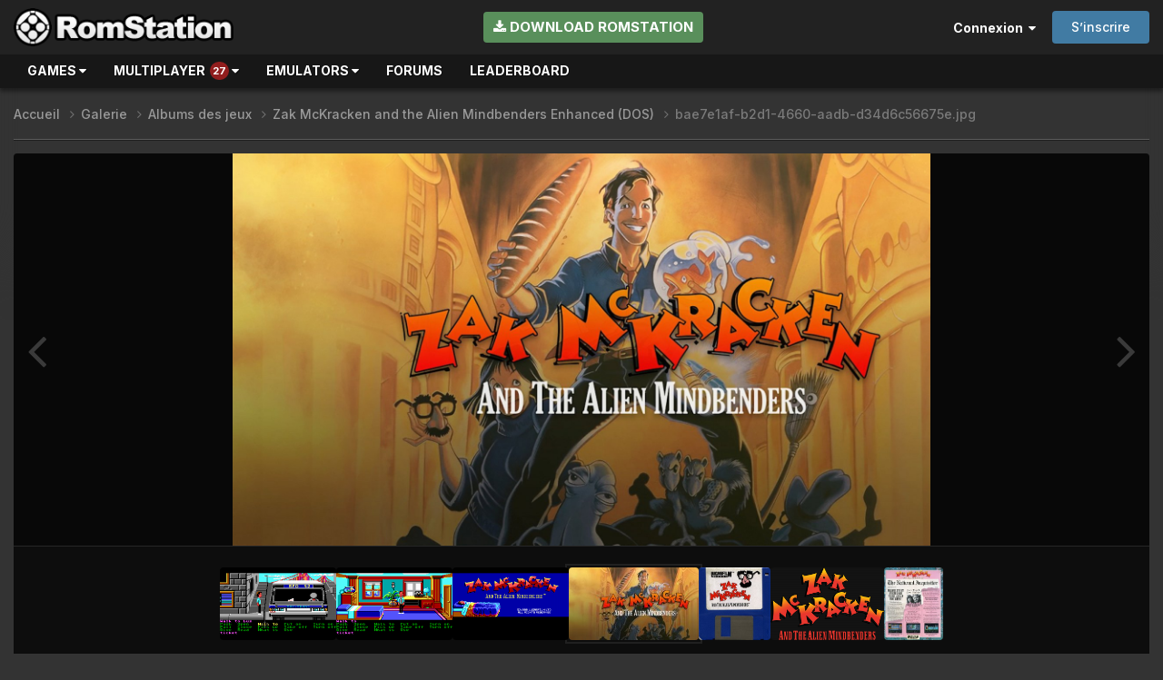

--- FILE ---
content_type: text/html;charset=UTF-8
request_url: https://www.romstation.fr/gallery/image/47477-bae7e1af-b2d1-4660-aadb-d34d6c56675ejpg/
body_size: 13423
content:
<!DOCTYPE html>
<html lang="fr-FR" dir="ltr">
	<head>
		<meta charset="utf-8">
        
		<title>bae7e1af-b2d1-4660-aadb-d34d6c56675e.jpg - Albums des jeux - RomStation</title>
		
		
			<script>
  var _paq = window._paq = window._paq || [];
  _paq.push(['trackPageView']);
  _paq.push(['enableLinkTracking']);
  (function() {
    var u="https://oracle.romstation.fr/";
    _paq.push(['setTrackerUrl', u+'matomo.php']);
    _paq.push(['setSiteId', '1']);
    var d=document, g=d.createElement('script'), s=d.getElementsByTagName('script')[0];
    g.async=true; g.src=u+'matomo.js'; s.parentNode.insertBefore(g,s);
  })();
</script>
<noscript><p><img src="https://oracle.romstation.fr/matomo.php?idsite=1&amp;rec=1" style="border:0;" alt="" /></p></noscript>
		
		
		

	<meta name="viewport" content="width=device-width, initial-scale=1">



	<meta name="twitter:card" content="summary_large_image" />



	
		
			
				<meta property="og:title" content="bae7e1af-b2d1-4660-aadb-d34d6c56675e.jpg">
			
		
	

	
		
			
				<meta property="og:type" content="website">
			
		
	

	
		
			
				<meta property="og:url" content="https://www.romstation.fr/gallery/image/47477-bae7e1af-b2d1-4660-aadb-d34d6c56675ejpg/">
			
		
	

	
		
			
				<meta name="description" content="Fanart - Background">
			
		
	

	
		
			
				<meta property="og:description" content="Fanart - Background">
			
		
	

	
		
			
				<meta property="og:updated_time" content="2020-01-03T18:29:16Z">
			
		
	

	
		
			
				<meta property="og:image" content="https://www.romstation.fr/uploads/monthly_2020_01/large.bae7e1af-b2d1-4660-aadb-d34d6c56675e.jpg.c973ba25b58d40975642ee5aa93ac8c1.jpg">
			
		
	

	
		
			
				<meta property="og:image:type" content="image/jpeg">
			
		
	

	
		
			
				<meta property="og:site_name" content="RomStation">
			
		
	

	
		
			
				<meta property="og:locale" content="fr_FR">
			
		
	


	
		<link rel="canonical" href="https://www.romstation.fr/gallery/image/47477-bae7e1af-b2d1-4660-aadb-d34d6c56675ejpg/" />
	

	
		<link rel="preload" href="https://www.romstation.fr/uploads/monthly_2020_01/large.bae7e1af-b2d1-4660-aadb-d34d6c56675e.jpg.c973ba25b58d40975642ee5aa93ac8c1.jpg" as="image" type="image/jpeg" />
	




<link rel="manifest" href="https://www.romstation.fr/manifest.webmanifest/">
<meta name="msapplication-config" content="https://www.romstation.fr/browserconfig.xml/">
<meta name="msapplication-starturl" content="/">
<meta name="application-name" content="RomStation">
<meta name="apple-mobile-web-app-title" content="RomStation">

	<meta name="theme-color" content="#222222">



	<link rel="mask-icon" href="https://www.romstation.fr/uploads/monthly_2023_03/icon3.svg" color="#ffffff">




	

	
		
			<link rel="icon" sizes="36x36" href="https://www.romstation.fr/uploads/monthly_2023_03/android-chrome-36x36.png">
		
	

	
		
			<link rel="icon" sizes="48x48" href="https://www.romstation.fr/uploads/monthly_2023_03/android-chrome-48x48.png">
		
	

	
		
			<link rel="icon" sizes="72x72" href="https://www.romstation.fr/uploads/monthly_2023_03/android-chrome-72x72.png">
		
	

	
		
			<link rel="icon" sizes="96x96" href="https://www.romstation.fr/uploads/monthly_2023_03/android-chrome-96x96.png">
		
	

	
		
			<link rel="icon" sizes="144x144" href="https://www.romstation.fr/uploads/monthly_2023_03/android-chrome-144x144.png">
		
	

	
		
			<link rel="icon" sizes="192x192" href="https://www.romstation.fr/uploads/monthly_2023_03/android-chrome-192x192.png">
		
	

	
		
			<link rel="icon" sizes="256x256" href="https://www.romstation.fr/uploads/monthly_2023_03/android-chrome-256x256.png">
		
	

	
		
			<link rel="icon" sizes="384x384" href="https://www.romstation.fr/uploads/monthly_2023_03/android-chrome-384x384.png">
		
	

	
		
			<link rel="icon" sizes="512x512" href="https://www.romstation.fr/uploads/monthly_2023_03/android-chrome-512x512.png">
		
	

	
		
			<meta name="msapplication-square70x70logo" content="https://www.romstation.fr/uploads/monthly_2023_03/msapplication-square70x70logo.png"/>
		
	

	
		
			<meta name="msapplication-TileImage" content="https://www.romstation.fr/uploads/monthly_2023_03/msapplication-TileImage.png"/>
		
	

	
		
			<meta name="msapplication-square150x150logo" content="https://www.romstation.fr/uploads/monthly_2023_03/msapplication-square150x150logo.png"/>
		
	

	
		
			<meta name="msapplication-wide310x150logo" content="https://www.romstation.fr/uploads/monthly_2023_03/msapplication-wide310x150logo.png"/>
		
	

	
		
			<meta name="msapplication-square310x310logo" content="https://www.romstation.fr/uploads/monthly_2023_03/msapplication-square310x310logo.png"/>
		
	

	
		
			
				<link rel="apple-touch-icon" href="https://www.romstation.fr/uploads/monthly_2023_03/apple-touch-icon-57x57.png">
			
		
	

	
		
			
				<link rel="apple-touch-icon" sizes="60x60" href="https://www.romstation.fr/uploads/monthly_2023_03/apple-touch-icon-60x60.png">
			
		
	

	
		
			
				<link rel="apple-touch-icon" sizes="72x72" href="https://www.romstation.fr/uploads/monthly_2023_03/apple-touch-icon-72x72.png">
			
		
	

	
		
			
				<link rel="apple-touch-icon" sizes="76x76" href="https://www.romstation.fr/uploads/monthly_2023_03/apple-touch-icon-76x76.png">
			
		
	

	
		
			
				<link rel="apple-touch-icon" sizes="114x114" href="https://www.romstation.fr/uploads/monthly_2023_03/apple-touch-icon-114x114.png">
			
		
	

	
		
			
				<link rel="apple-touch-icon" sizes="120x120" href="https://www.romstation.fr/uploads/monthly_2023_03/apple-touch-icon-120x120.png">
			
		
	

	
		
			
				<link rel="apple-touch-icon" sizes="144x144" href="https://www.romstation.fr/uploads/monthly_2023_03/apple-touch-icon-144x144.png">
			
		
	

	
		
			
				<link rel="apple-touch-icon" sizes="152x152" href="https://www.romstation.fr/uploads/monthly_2023_03/apple-touch-icon-152x152.png">
			
		
	

	
		
			
				<link rel="apple-touch-icon" sizes="180x180" href="https://www.romstation.fr/uploads/monthly_2023_03/apple-touch-icon-180x180.png">
			
		
	




	<meta name="mobile-web-app-capable" content="yes">
	<meta name="apple-touch-fullscreen" content="yes">
	<meta name="apple-mobile-web-app-capable" content="yes">

	
		
	
		
			<link rel="apple-touch-startup-image" media="screen and (device-width: 568px) and (device-height: 320px) and (-webkit-device-pixel-ratio: 2) and (orientation: landscape)" href="https://www.romstation.fr/uploads/monthly_2023_03/apple-startup-1136x640.png">
		
	
		
			<link rel="apple-touch-startup-image" media="screen and (device-width: 812px) and (device-height: 375px) and (-webkit-device-pixel-ratio: 3) and (orientation: landscape)" href="https://www.romstation.fr/uploads/monthly_2023_03/apple-startup-2436x1125.png">
		
	
		
			<link rel="apple-touch-startup-image" media="screen and (device-width: 896px) and (device-height: 414px) and (-webkit-device-pixel-ratio: 2) and (orientation: landscape)" href="https://www.romstation.fr/uploads/monthly_2023_03/apple-startup-1792x828.png">
		
	
		
			<link rel="apple-touch-startup-image" media="screen and (device-width: 414px) and (device-height: 896px) and (-webkit-device-pixel-ratio: 2) and (orientation: portrait)" href="https://www.romstation.fr/uploads/monthly_2023_03/apple-startup-828x1792.png">
		
	
		
			<link rel="apple-touch-startup-image" media="screen and (device-width: 667px) and (device-height: 375px) and (-webkit-device-pixel-ratio: 2) and (orientation: landscape)" href="https://www.romstation.fr/uploads/monthly_2023_03/apple-startup-1334x750.png">
		
	
		
			<link rel="apple-touch-startup-image" media="screen and (device-width: 414px) and (device-height: 896px) and (-webkit-device-pixel-ratio: 3) and (orientation: portrait)" href="https://www.romstation.fr/uploads/monthly_2023_03/apple-startup-1242x2688.png">
		
	
		
			<link rel="apple-touch-startup-image" media="screen and (device-width: 736px) and (device-height: 414px) and (-webkit-device-pixel-ratio: 3) and (orientation: landscape)" href="https://www.romstation.fr/uploads/monthly_2023_03/apple-startup-2208x1242.png">
		
	
		
			<link rel="apple-touch-startup-image" media="screen and (device-width: 375px) and (device-height: 812px) and (-webkit-device-pixel-ratio: 3) and (orientation: portrait)" href="https://www.romstation.fr/uploads/monthly_2023_03/apple-startup-1125x2436.png">
		
	
		
			<link rel="apple-touch-startup-image" media="screen and (device-width: 414px) and (device-height: 736px) and (-webkit-device-pixel-ratio: 3) and (orientation: portrait)" href="https://www.romstation.fr/uploads/monthly_2023_03/apple-startup-1242x2208.png">
		
	
		
			<link rel="apple-touch-startup-image" media="screen and (device-width: 1366px) and (device-height: 1024px) and (-webkit-device-pixel-ratio: 2) and (orientation: landscape)" href="https://www.romstation.fr/uploads/monthly_2023_03/apple-startup-2732x2048.png">
		
	
		
			<link rel="apple-touch-startup-image" media="screen and (device-width: 896px) and (device-height: 414px) and (-webkit-device-pixel-ratio: 3) and (orientation: landscape)" href="https://www.romstation.fr/uploads/monthly_2023_03/apple-startup-2688x1242.png">
		
	
		
			<link rel="apple-touch-startup-image" media="screen and (device-width: 1112px) and (device-height: 834px) and (-webkit-device-pixel-ratio: 2) and (orientation: landscape)" href="https://www.romstation.fr/uploads/monthly_2023_03/apple-startup-2224x1668.png">
		
	
		
			<link rel="apple-touch-startup-image" media="screen and (device-width: 375px) and (device-height: 667px) and (-webkit-device-pixel-ratio: 2) and (orientation: portrait)" href="https://www.romstation.fr/uploads/monthly_2023_03/apple-startup-750x1334.png">
		
	
		
			<link rel="apple-touch-startup-image" media="screen and (device-width: 1024px) and (device-height: 1366px) and (-webkit-device-pixel-ratio: 2) and (orientation: portrait)" href="https://www.romstation.fr/uploads/monthly_2023_03/apple-startup-2048x2732.png">
		
	
		
			<link rel="apple-touch-startup-image" media="screen and (device-width: 1194px) and (device-height: 834px) and (-webkit-device-pixel-ratio: 2) and (orientation: landscape)" href="https://www.romstation.fr/uploads/monthly_2023_03/apple-startup-2388x1668.png">
		
	
		
			<link rel="apple-touch-startup-image" media="screen and (device-width: 834px) and (device-height: 1112px) and (-webkit-device-pixel-ratio: 2) and (orientation: portrait)" href="https://www.romstation.fr/uploads/monthly_2023_03/apple-startup-1668x2224.png">
		
	
		
			<link rel="apple-touch-startup-image" media="screen and (device-width: 320px) and (device-height: 568px) and (-webkit-device-pixel-ratio: 2) and (orientation: portrait)" href="https://www.romstation.fr/uploads/monthly_2023_03/apple-startup-640x1136.png">
		
	
		
			<link rel="apple-touch-startup-image" media="screen and (device-width: 834px) and (device-height: 1194px) and (-webkit-device-pixel-ratio: 2) and (orientation: portrait)" href="https://www.romstation.fr/uploads/monthly_2023_03/apple-startup-1668x2388.png">
		
	
		
			<link rel="apple-touch-startup-image" media="screen and (device-width: 1024px) and (device-height: 768px) and (-webkit-device-pixel-ratio: 2) and (orientation: landscape)" href="https://www.romstation.fr/uploads/monthly_2023_03/apple-startup-2048x1536.png">
		
	
		
			<link rel="apple-touch-startup-image" media="screen and (device-width: 768px) and (device-height: 1024px) and (-webkit-device-pixel-ratio: 2) and (orientation: portrait)" href="https://www.romstation.fr/uploads/monthly_2023_03/apple-startup-1536x2048.png">
		
	
		
			<link rel="apple-touch-startup-image" media="screen and (device-width: 820px) and (device-height: 1180px) and (-webkit-device-pixel-ratio: 2) and (orientation: landscape)" href="https://www.romstation.fr/uploads/monthly_2023_03/apple-startup-2360x1640.png">
		
	
		
			<link rel="apple-touch-startup-image" media="screen and (device-width: 1180px) and (device-height: 820px) and (-webkit-device-pixel-ratio: 2) and (orientation: portrait)" href="https://www.romstation.fr/uploads/monthly_2023_03/apple-startup-1640x2360.png">
		
	
		
			<link rel="apple-touch-startup-image" media="screen and (device-width: 810px) and (device-height: 1080px) and (-webkit-device-pixel-ratio: 2) and (orientation: landscape)" href="https://www.romstation.fr/uploads/monthly_2023_03/apple-startup-2160x1620.png">
		
	
		
			<link rel="apple-touch-startup-image" media="screen and (device-width: 1080px) and (device-height: 810px) and (-webkit-device-pixel-ratio: 2) and (orientation: portrait)" href="https://www.romstation.fr/uploads/monthly_2023_03/apple-startup-1620x2160.png">
		
	
		
			<link rel="apple-touch-startup-image" media="screen and (device-width: 926px) and (device-height: 428px) and (-webkit-device-pixel-ratio: 3) and (orientation: landscape)" href="https://www.romstation.fr/uploads/monthly_2023_03/apple-startup-2778x1284.png">
		
	
		
			<link rel="apple-touch-startup-image" media="screen and (device-width: 428px) and (device-height: 926px) and (-webkit-device-pixel-ratio: 3) and (orientation: portrait)" href="https://www.romstation.fr/uploads/monthly_2023_03/apple-startup-1284x2778.png">
		
	
		
			<link rel="apple-touch-startup-image" media="screen and (device-width: 844px) and (device-height: 390px) and (-webkit-device-pixel-ratio: 3) and (orientation: landscape)" href="https://www.romstation.fr/uploads/monthly_2023_03/apple-startup-2532x1170.png">
		
	
		
			<link rel="apple-touch-startup-image" media="screen and (device-width: 390px) and (device-height: 844px) and (-webkit-device-pixel-ratio: 3) and (orientation: portrait)" href="https://www.romstation.fr/uploads/monthly_2023_03/apple-startup-1170x2532.png">
		
	
		
			<link rel="apple-touch-startup-image" media="screen and (device-width: 780px) and (device-height: 360px) and (-webkit-device-pixel-ratio: 3) and (orientation: landscape)" href="https://www.romstation.fr/uploads/monthly_2023_03/apple-startup-2340x1080.png">
		
	


<link rel="preload" href="//www.romstation.fr/applications/core/interface/font/fontawesome-webfont.woff2?v=4.7.0" as="font" crossorigin="anonymous">
		


	<link rel="preconnect" href="https://fonts.googleapis.com">
	<link rel="preconnect" href="https://fonts.gstatic.com" crossorigin>
	
		<link href="https://fonts.googleapis.com/css2?family=Inter:wght@300;400;500;600;700&display=swap" rel="stylesheet">
	



	<link rel='stylesheet' href='https://www.romstation.fr/uploads/css_built_7/341e4a57816af3ba440d891ca87450ff_framework.css?v=7e9594d9461747262911' media='all'>

	<link rel='stylesheet' href='https://www.romstation.fr/uploads/css_built_7/05e81b71abe4f22d6eb8d1a929494829_responsive.css?v=7e9594d9461747262911' media='all'>

	<link rel='stylesheet' href='https://www.romstation.fr/uploads/css_built_7/20446cf2d164adcc029377cb04d43d17_flags.css?v=7e9594d9461747262911' media='all'>

	<link rel='stylesheet' href='https://www.romstation.fr/uploads/css_built_7/90eb5adf50a8c640f633d47fd7eb1778_core.css?v=7e9594d9461747262911' media='all'>

	<link rel='stylesheet' href='https://www.romstation.fr/uploads/css_built_7/5a0da001ccc2200dc5625c3f3934497d_core_responsive.css?v=7e9594d9461747262911' media='all'>

	<link rel='stylesheet' href='https://www.romstation.fr/uploads/css_built_7/37c6452ea623de41c991284837957128_gallery.css?v=7e9594d9461747262911' media='all'>

	<link rel='stylesheet' href='https://www.romstation.fr/uploads/css_built_7/22e9af7d7c6ac7ddc7db0f1b0d471efc_gallery_responsive.css?v=7e9594d9461747262911' media='all'>

	<link rel='stylesheet' href='https://www.romstation.fr/uploads/css_built_7/8a32dcbf06236254181d222455063219_global.css?v=7e9594d9461747262911' media='all'>





<link rel='stylesheet' href='https://www.romstation.fr/uploads/css_built_7/258adbb6e4f3e83cd3b355f84e3fa002_custom.css?v=7e9594d9461747262911' media='all'>




		

	
	<script type='text/javascript'>
		var ipsDebug = false;		
	
		var CKEDITOR_BASEPATH = '//www.romstation.fr/applications/core/interface/ckeditor/ckeditor/';
	
		var ipsSettings = {
			
			
			cookie_domain: ".romstation.fr",
			
			cookie_path: "/",
			
			cookie_prefix: "ips41_",
			
			
			cookie_ssl: true,
			
			upload_imgURL: "",
			message_imgURL: "",
			notification_imgURL: "",
			baseURL: "//www.romstation.fr/",
			jsURL: "//www.romstation.fr/applications/core/interface/js/js.php",
			csrfKey: "8cc5d70f649d83d9863128eb15a72ac4",
			antiCache: "7e9594d9461747262911",
			jsAntiCache: "7e9594d9461768493767",
			disableNotificationSounds: true,
			useCompiledFiles: true,
			links_external: true,
			memberID: 0,
			lazyLoadEnabled: true,
			blankImg: "//www.romstation.fr/applications/core/interface/js/spacer.png",
			googleAnalyticsEnabled: false,
			matomoEnabled: true,
			viewProfiles: true,
			mapProvider: 'none',
			mapApiKey: '',
			pushPublicKey: "BMnXhv6MRErqyjUXpL_rpGMIOKxFLZlZcdmgZa7oV4f5agSrP0d5bE7QQJ2vUZTDnr4-Ceysr27GKaq0HWtkZ0s",
			relativeDates: true
		};
		
		
		
		
			ipsSettings['maxImageDimensions'] = {
				width: 1000,
				height: 750
			};
		
		
	</script>





<script type='text/javascript' src='https://www.romstation.fr/uploads/javascript_global/root_library.js?v=7e9594d9461768493767' data-ips></script>


<script type='text/javascript' src='https://www.romstation.fr/uploads/javascript_global/root_js_lang_2.js?v=7e9594d9461768493767' data-ips></script>


<script type='text/javascript' src='https://www.romstation.fr/uploads/javascript_global/root_framework.js?v=7e9594d9461768493767' data-ips></script>


<script type='text/javascript' src='https://www.romstation.fr/uploads/javascript_core/global_global_core.js?v=7e9594d9461768493767' data-ips></script>


<script type='text/javascript' src='https://www.romstation.fr/uploads/javascript_global/root_front.js?v=7e9594d9461768493767' data-ips></script>


<script type='text/javascript' src='https://www.romstation.fr/uploads/javascript_core/front_front_core.js?v=7e9594d9461768493767' data-ips></script>


<script type='text/javascript' src='https://www.romstation.fr/uploads/javascript_gallery/front_front_view.js?v=7e9594d9461768493767' data-ips></script>


<script type='text/javascript' src='https://www.romstation.fr/uploads/javascript_gallery/front_front_browse.js?v=7e9594d9461768493767' data-ips></script>


<script type='text/javascript' src='https://www.romstation.fr/uploads/javascript_gallery/front_front_global.js?v=7e9594d9461768493767' data-ips></script>


<script type='text/javascript' src='https://www.romstation.fr/uploads/javascript_global/root_map.js?v=7e9594d9461768493767' data-ips></script>



	<script type='text/javascript'>
		
			ips.setSetting( 'date_format', jQuery.parseJSON('"dd\/mm\/yy"') );
		
			ips.setSetting( 'date_first_day', jQuery.parseJSON('0') );
		
			ips.setSetting( 'ipb_url_filter_option', jQuery.parseJSON('"none"') );
		
			ips.setSetting( 'url_filter_any_action', jQuery.parseJSON('"allow"') );
		
			ips.setSetting( 'bypass_profanity', jQuery.parseJSON('0') );
		
			ips.setSetting( 'emoji_style', jQuery.parseJSON('"native"') );
		
			ips.setSetting( 'emoji_shortcodes', jQuery.parseJSON('true') );
		
			ips.setSetting( 'emoji_ascii', jQuery.parseJSON('true') );
		
			ips.setSetting( 'emoji_cache', jQuery.parseJSON('1678434574') );
		
			ips.setSetting( 'image_jpg_quality', jQuery.parseJSON('85') );
		
			ips.setSetting( 'cloud2', jQuery.parseJSON('false') );
		
			ips.setSetting( 'isAnonymous', jQuery.parseJSON('false') );
		
		
	</script>



<script type='application/ld+json'>
{
    "@context": "http://schema.org",
    "@type": "MediaObject",
    "@id": "https://www.romstation.fr/gallery/image/47477-bae7e1af-b2d1-4660-aadb-d34d6c56675ejpg/",
    "url": "https://www.romstation.fr/gallery/image/47477-bae7e1af-b2d1-4660-aadb-d34d6c56675ejpg/",
    "name": "bae7e1af-b2d1-4660-aadb-d34d6c56675e.jpg",
    "description": "Fanart - Background",
    "dateCreated": "2020-01-03T18:29:16+0000",
    "fileFormat": "image/jpeg",
    "keywords": [],
    "author": {
        "@type": "Person",
        "name": "RomStation",
        "image": "https://www.romstation.fr/uploads/monthly_2017_01/logo_rs.thumb.png.4602c373ef70745a7863aacc5024de87.png",
        "url": "https://www.romstation.fr/profile/1289927-romstation/"
    },
    "interactionStatistic": [
        {
            "@type": "InteractionCounter",
            "interactionType": "http://schema.org/ViewAction",
            "userInteractionCount": 522
        },
        {
            "@type": "InteractionCounter",
            "interactionType": "http://schema.org/CommentAction",
            "userInteractionCount": 0
        }
    ],
    "commentCount": 0,
    "artMedium": "Digital",
    "width": 1600,
    "height": 900,
    "image": {
        "@type": "ImageObject",
        "url": "https://www.romstation.fr/uploads/monthly_2020_01/large.bae7e1af-b2d1-4660-aadb-d34d6c56675e.jpg.c973ba25b58d40975642ee5aa93ac8c1.jpg",
        "caption": "bae7e1af-b2d1-4660-aadb-d34d6c56675e.jpg",
        "thumbnail": "https://www.romstation.fr/uploads/monthly_2020_01/small.bae7e1af-b2d1-4660-aadb-d34d6c56675e.jpg.7c9a76af988def5a19d994b8dba3579c.jpg",
        "width": 1600,
        "height": 900,
        "exifData": [
            {
                "@type": "PropertyValue",
                "name": "FILE.FileName",
                "value": "exifMrsPbM"
            },
            {
                "@type": "PropertyValue",
                "name": "FILE.FileDateTime",
                "value": "1578076156"
            },
            {
                "@type": "PropertyValue",
                "name": "FILE.FileSize",
                "value": "1460739"
            },
            {
                "@type": "PropertyValue",
                "name": "FILE.FileType",
                "value": "2"
            },
            {
                "@type": "PropertyValue",
                "name": "FILE.MimeType",
                "value": "image/jpeg"
            },
            {
                "@type": "PropertyValue",
                "name": "FILE.SectionsFound",
                "value": ""
            },
            {
                "@type": "PropertyValue",
                "name": "COMPUTED.html",
                "value": "width=\"1920\" height=\"1080\""
            },
            {
                "@type": "PropertyValue",
                "name": "COMPUTED.Height",
                "value": "1080"
            },
            {
                "@type": "PropertyValue",
                "name": "COMPUTED.Width",
                "value": "1920"
            },
            {
                "@type": "PropertyValue",
                "name": "COMPUTED.IsColor",
                "value": "1"
            }
        ]
    },
    "thumbnailUrl": "https://www.romstation.fr/uploads/monthly_2020_01/small.bae7e1af-b2d1-4660-aadb-d34d6c56675e.jpg.7c9a76af988def5a19d994b8dba3579c.jpg"
}	
</script>

<script type='application/ld+json'>
{
    "@context": "http://www.schema.org",
    "publisher": "https://www.romstation.fr/#organization",
    "@type": "WebSite",
    "@id": "https://www.romstation.fr/#website",
    "mainEntityOfPage": "https://www.romstation.fr/",
    "name": "RomStation",
    "url": "https://www.romstation.fr/",
    "potentialAction": {
        "type": "SearchAction",
        "query-input": "required name=query",
        "target": "https://www.romstation.fr/search/?q={query}"
    },
    "inLanguage": [
        {
            "@type": "Language",
            "name": "English",
            "alternateName": "en-US"
        },
        {
            "@type": "Language",
            "name": "Fran\u00e7ais",
            "alternateName": "fr-FR"
        }
    ]
}	
</script>

<script type='application/ld+json'>
{
    "@context": "http://www.schema.org",
    "@type": "Organization",
    "@id": "https://www.romstation.fr/#organization",
    "mainEntityOfPage": "https://www.romstation.fr/",
    "name": "RomStation",
    "url": "https://www.romstation.fr/",
    "logo": {
        "@type": "ImageObject",
        "@id": "https://www.romstation.fr/#logo",
        "url": "https://www.romstation.fr/uploads/monthly_2023_03/logo_long.png.39e5c459ea0999296adc3db83fd6595e.png"
    }
}	
</script>

<script type='application/ld+json'>
{
    "@context": "http://schema.org",
    "@type": "BreadcrumbList",
    "itemListElement": [
        {
            "@type": "ListItem",
            "position": 1,
            "item": {
                "@id": "https://www.romstation.fr/gallery/",
                "name": "Galerie"
            }
        },
        {
            "@type": "ListItem",
            "position": 2,
            "item": {
                "@id": "https://www.romstation.fr/gallery/category/1-albums-des-jeux/",
                "name": "Albums des jeux"
            }
        },
        {
            "@type": "ListItem",
            "position": 3,
            "item": {
                "@id": "https://www.romstation.fr/gallery/album/42093-zak-mckracken-and-the-alien-mindbenders-enhanced-dos/",
                "name": "Zak McKracken and the Alien Mindbenders Enhanced (DOS)"
            }
        }
    ]
}	
</script>



<script type='text/javascript'>
    (() => {
        let gqlKeys = [];
        for (let [k, v] of Object.entries(gqlKeys)) {
            ips.setGraphQlData(k, v);
        }
    })();
</script>

		

	
	<link rel='shortcut icon' href='https://www.romstation.fr/uploads/monthly_2020_01/favicon.ico.6145318ecfd81f8ac079a6042a29e750.ico' type="image/x-icon">

      	<script src="/romstation/resources/js/back-to-top.js"></script>
      	<script src="/romstation/resources/js/lazysizes.min.js" async=""></script>
      	<script src="/romstation/resources/js/ls.unveilhooks.min.js"></script>
	</head>
	<body class='ipsApp ipsApp_front ipsJS_none ipsClearfix' data-controller='core.front.core.app' data-message="" data-pageApp='gallery' data-pageLocation='front' data-pageModule='gallery' data-pageController='view' data-pageID='47477'  >
		
        

        

		  <a href='#ipsLayout_mainArea' class='ipsHide' title='Aller au contenu principal de cette page' accesskey='m'>Aller au contenu</a>
		<div id='ipsLayout_header' class='ipsClearfix'>
			




			<header>
				<div class='ipsLayout_container'>
					


<a href='https://www.romstation.fr/' id='elLogo' accesskey='1'><img src="https://www.romstation.fr/uploads/monthly_2023_03/logo_long.png.39e5c459ea0999296adc3db83fd6595e.png" alt='RomStation'></a>
<a href='https://www.romstation.fr/' id='mobile-logo' accesskey='1'><img src="/romstation/resources/images/mobile-logo.png" alt='RomStation'></a>

                  	
					    <span id="install_rs"><a href="/installation" class="ipsButton ipsButton_light"><i class="fa fa-download"></i> Download RomStation</a></span>
    <script type="text/javascript">
        disableDownloadLink();

        function disableDownloadLink(){
            var soft = getRsCookie('rs_type6');
            if (soft == 1) {
                document.getElementById("install_rs").innerHTML = '<style type="text/css">#install_rs2{display:none;}</style>';
            }
        }

        function getRsCookie(cname) {
            var name = cname + "=";
            var decodedCookie = decodeURIComponent(document.cookie);
            var ca = decodedCookie.split(';');
            for(var i = 0; i <ca.length; i++) {
                var c = ca[i];
                while (c.charAt(0) == ' ') {
                    c = c.substring(1);
                }
                if (c.indexOf(name) == 0) {
                    return c.substring(name.length, c.length);
                }
            }
            return "";
        }
    </script>
					
						

	<ul id="elUserNav" class="ipsList_inline cSignedOut ipsResponsive_showDesktop">
		
        
		
        
        
            
            
	


	<li class='cUserNav_icon ipsHide' id='elCart_container'></li>
	<li class='elUserNav_sep ipsHide' id='elCart_sep'></li>

<li id="elSignInLink">
                <a href="https://www.romstation.fr/login/" data-ipsmenu-closeonclick="false" data-ipsmenu id="elUserSignIn">
                    Connexion  <i class="fa fa-caret-down"></i>
                </a>
                
<div id='elUserSignIn_menu' class='ipsMenu ipsMenu_auto ipsHide'>
	<form accept-charset='utf-8' method='post' action='https://www.romstation.fr/login/'>
		<input type="hidden" name="csrfKey" value="8cc5d70f649d83d9863128eb15a72ac4">
		<input type="hidden" name="ref" value="aHR0cHM6Ly93d3cucm9tc3RhdGlvbi5mci9nYWxsZXJ5L2ltYWdlLzQ3NDc3LWJhZTdlMWFmLWIyZDEtNDY2MC1hYWRiLWQzNGQ2YzU2Njc1ZWpwZy8=">
		<div data-role="loginForm">
			
			
			
				
<div class="ipsPad ipsForm ipsForm_vertical">
	<h4 class="ipsType_sectionHead">Connexion</h4>
	<br><br>
	<ul class='ipsList_reset'>
		<li class="ipsFieldRow ipsFieldRow_noLabel ipsFieldRow_fullWidth">
			
			
				<input type="text" placeholder="Pseudo ou adresse de courriel" name="auth" autocomplete="email">
			
		</li>
		<li class="ipsFieldRow ipsFieldRow_noLabel ipsFieldRow_fullWidth">
			<input type="password" placeholder="Mot de passe" name="password" autocomplete="current-password">
		</li>
		<li class="ipsFieldRow ipsFieldRow_checkbox ipsClearfix">
			<span class="ipsCustomInput">
				<input type="checkbox" name="remember_me" id="remember_me_checkbox" value="1" checked aria-checked="true">
				<span></span>
			</span>
			<div class="ipsFieldRow_content">
				<label class="ipsFieldRow_label" for="remember_me_checkbox">Se souvenir de moi</label>
				<span class="ipsFieldRow_desc">Non recommandé sur les ordinateurs partagés</span>
			</div>
		</li>
		<li class="ipsFieldRow ipsFieldRow_fullWidth">
			<button type="submit" name="_processLogin" value="usernamepassword" class="ipsButton ipsButton_primary ipsButton_small" id="elSignIn_submit">Connexion</button>
			
				<p class="ipsType_right ipsType_small">
					
						<a href='https://www.romstation.fr/lostpassword/' data-ipsDialog data-ipsDialog-title='Mot de passe oublié ?'>
					
					Mot de passe oublié ?</a>
				</p>
			
		</li>
	</ul>
</div>
			
		</div>
	</form>
</div>
            </li>
            
        
		
			<li>
				
					<a href="https://www.romstation.fr/register/" data-ipsdialog data-ipsdialog-size="narrow" data-ipsdialog-title="S’inscrire"  id="elRegisterButton" class="ipsButton ipsButton_normal ipsButton_primary">S’inscrire</a>
				
			</li>
		
	</ul>

						
<ul class='ipsMobileHamburger ipsList_reset ipsResponsive_hideDesktop'>
	<li data-ipsDrawer data-ipsDrawer-drawerElem='#elMobileDrawer'>
		<a href='#'>
			
			
				
			
			
			
			<i class='fa fa-navicon'></i>
		</a>
	</li>
</ul>
					
				</div>
			</header>
		</div>
      	

	<nav id="menu" data-controller='core.front.core.navBar' class='ipsNavBar_noSubBars ipsResponsive_showDesktop'>
		<div class='ipsNavBar_primary ipsLayout_container ipsNavBar_noSubBars'>
			
          	<ul data-role="primaryNavBar" class='ipsClearfix'>
              	<li class="nav-item">
                    <a class="nav-item-head" href="/games/?nav=cloud">Games <i class="fa fa-caret-down"></i></a>
                    <div class="sub-nav" style="width: 350px;">
                      <div class="nav-item">
                        <a href="/games/?nav=cloud"><i class="fa fa-cloud" aria-hidden="true"></i> CloudPlay</a>
                        <a href="/games/?nav=explore"><i class="fa fa-compass" aria-hidden="true"></i> Explore</a>
                        <a href="/games?order_disp=pop"><i class="fa fa-search" aria-hidden="true"></i> Advanced search</a>
                        <hr>
                        <a href="/games/psx"><div><img src="/romstation/resources/images/games/consoles/psx.png" /></div>Playstation</a>
                        <a href="/games/ps2"><div><img src="/romstation/resources/images/games/consoles/ps2.png" /></div>Playstation 2</a>
                        <a href="/games/psp"><div><img src="/romstation/resources/images/games/consoles/psp.png" /></div>PSP</a>
                        <a href="/games/ps3"><div><img src="/romstation/resources/images/games/consoles/ps3.png" /></div>Playstation 3</a>
                        <hr>
                        <a href="/games/nes"><div><img src="/romstation/resources/images/games/consoles/nes.png" /></div>NES</a>
                        <a href="/games/gb"><div><img src="/romstation/resources/images/games/consoles/gb.png" /></div>Game Boy</a>
                        <a href="/games/snes"><div><img src="/romstation/resources/images/games/consoles/snes.png" /></div>Super Nintendo</a>
                        <a href="/games/n64"><div><img src="/romstation/resources/images/games/consoles/n64.png" /></div>Nintendo 64</a>
                        <a href="/games/gbc"><div><img src="/romstation/resources/images/games/consoles/gbc.png" /></div>Game Boy Color</a>
                        <a href="/games/gba"><div><img src="/romstation/resources/images/games/consoles/gba.png" /></div>Game Boy Advance</a>
                        <a href="/games/ngc"><div><img src="/romstation/resources/images/games/consoles/ngc.png" /></div>GameCube</a>
                        <a href="/games/nds"><div><img src="/romstation/resources/images/games/consoles/nds.png" /></div>Nintendo DS</a>
                        <a href="/games/wii"><div><img src="/romstation/resources/images/games/consoles/wii.png" /></div>Wii</a>
                        <hr>
                        <a href="/games/xbox"><div><img src="/romstation/resources/images/games/consoles/xbox.png" /></div>Xbox</a>
                      </div>
                      <div class="nav-item">
                        <a href="/games/master-system"><div><img src="/romstation/resources/images/games/consoles/master-system.png" /></div>Master System</a>
                        <a href="/games/megadrive"><div><img src="/romstation/resources/images/games/consoles/megadrive.png" /></div>Megadrive</a>
                        <a href="/games/game-gear"><div><img src="/romstation/resources/images/games/consoles/game-gear.png" /></div>Game Gear</a>
                        <a href="/games/mega-cd"><div><img src="/romstation/resources/images/games/consoles/mega-cd.png" /></div>Mega-CD</a>
                        <a href="/games/model2"><div><img src="/romstation/resources/images/games/consoles/model2.png" /></div>Model 2</a>
                        <a href="/games/32x"><div><img src="/romstation/resources/images/games/consoles/32x.png" /></div>32X</a>
                        <a href="/games/saturn"><div><img src="/romstation/resources/images/games/consoles/saturn.png" /></div>Saturn</a>
                        <a href="/games/model3"><div><img src="/romstation/resources/images/games/consoles/model3.png" /></div>Model 3</a>
                        <a href="/games/naomi"><div><img src="/romstation/resources/images/games/consoles/naomi.png" /></div>Naomi</a>
                        <a href="/games/dreamcast"><div><img src="/romstation/resources/images/games/consoles/dreamcast.png" /></div>Dreamcast</a>
                        <hr>
                        <a href="/games/arcade"><div><img src="/romstation/resources/images/games/consoles/arcade.png" /></div>Arcade</a>
                        <a href="/games/pce"><div><img src="/romstation/resources/images/games/consoles/pce.png" /></div>PC Engine</a>
                        <a href="/games/pce-cd"><div><img src="/romstation/resources/images/games/consoles/pce-cd.png" /></div>PC Engine CD</a>
                        <a href="/games/neo-geo"><div><img src="/romstation/resources/images/games/consoles/neo-geo.png" /></div>Neo-Geo</a>
                        <a href="/games/3do"><div><img src="/romstation/resources/images/games/consoles/3do.png" /></div>3DO</a>
                        <a href="/games/atomiswave"><div><img src="/romstation/resources/images/games/consoles/atomiswave.png" /></div>Atomiswave</a>
                        <hr>
                        <a href="/games/dos"><div><img src="/romstation/resources/images/games/consoles/dos.png" /></div>DOS</a>
                        <a href="/games/win3x"><div><img src="/romstation/resources/images/games/consoles/win3x.png" /></div>Windows 3.x</a>
                        <a href="/games/pc"><div><img src="/romstation/resources/images/games/consoles/pc.png" /></div>PC</a>
                      </div>
                    </div>
                </li>
              	    <li class="nav-item">
	<a class="nav-item-head" href="/multiplayer"><span>Multiplayer</span><span id="multiplayer_counter"><span class="multi_counter" title="27 active players on 25 servers" data-ipstooltip>27</span></span> <i class="fa fa-caret-down"></i></a>
	<div class="sub-nav">
            <div class="nav-item">
                <a href="/romstation/scripts/lives/my_server.php?from=multiplayer"><i class="fa fa-user" aria-hidden="true"></i> My Servers</a>
                <hr>
                <a href="/multiplayer"><i class="fa fa-fire" aria-hidden="true"></i> Active servers</a>
                <a href="/servers"><i class="fa fa-server" aria-hidden="true"></i> Dedicated servers</a>
                <a href="/live"><i class="fa fa-play" aria-hidden="true"></i> Live</a>
                <a href="/videos"><i class="fa fa-repeat" aria-hidden="true"></i> Replay</a>
            </div>
	</div>
    </li>
                <li class="nav-item">
                  	<a class="nav-item-head" href="/emulators">Emulators <i class="fa fa-caret-down"></i></a>
                  	<div class="sub-nav" style="width: 330px;">
                        <div class="nav-item">
                            <a href="/emulators/?name=&console_id=3%2FPlaystation"><div><img src="/romstation/resources/images/games/consoles/psx.png" /></div>Playstation</a>
                            <a href="/emulators/?name=&console_id=10%2FPlaystation+2"><div><img src="/romstation/resources/images/games/consoles/ps2.png" /></div>Playstation 2</a>
                            <a href="/emulators/?name=&console_id=25%2FPlaystation+Portable"><div><img src="/romstation/resources/images/games/consoles/psp.png" /></div>PSP</a>
                            <hr>
                            <a href="/emulators/?name=&console_id=19%2FNES"><div><img src="/romstation/resources/images/games/consoles/nes.png" /></div>NES</a>
                            <a href="/emulators/?name=&console_id=14%2FGameBoy"><div><img src="/romstation/resources/images/games/consoles/gb.png" /></div>Game Boy</a>
                            <a href="/emulators/?name=&console_id=2%2FSuper+Nintendo"><div><img src="/romstation/resources/images/games/consoles/snes.png" /></div>Super Nintendo</a>
                            <a href="/emulators/?name=&console_id=4%2FNintendo+64"><div><img src="/romstation/resources/images/games/consoles/n64.png" /></div>Nintendo 64</a>
                            <a href="/emulators/?name=&console_id=15%2FGameBoy+Color"><div><img src="/romstation/resources/images/games/consoles/gbc.png" /></div>Game Boy Color</a>
                            <a href="/emulators/?name=&console_id=5%2FGameboy+Advance"><div><img src="/romstation/resources/images/games/consoles/gba.png" /></div>Game Boy Advance</a>
                            <a href="/emulators/?name=&console_id=9%2FGameCube"><div><img src="/romstation/resources/images/games/consoles/ngc.png" /></div>GameCube</a>
                            <a href="/emulators/?name=&console_id=29%2FNintendo+DS"><div><img src="/romstation/resources/images/games/consoles/nds.png" /></div>Nintendo DS</a>
                            <a href="/emulators/?name=&console_id=27%2FWii"><div><img src="/romstation/resources/images/games/consoles/wii.png" /></div>Wii</a>
                            <hr>
                            <a href="/emulators/?name=&console_id=16%2FMaster+System"><div><img src="/romstation/resources/images/games/consoles/master-system.png" /></div>Master System</a>
                          	<a href="/emulators/?name=&console_id=1%2FMegadrive"><div><img src="/romstation/resources/images/games/consoles/megadrive.png" /></div>Megadrive</a>
                            <a href="/emulators/?name=&console_id=13%2FGame+Gear"><div><img src="/romstation/resources/images/games/consoles/game-gear.png" /></div>Game Gear</a>
                        </div>
                        <div class="nav-item">
                            <a href="/emulators/?name=&console_id=17%2FMega-CD"><div><img src="/romstation/resources/images/games/consoles/mega-cd.png" /></div>Mega-CD</a>
                            <a href="/emulators/?name=&console_id=32%2FModel+2"><div><img src="/romstation/resources/images/games/consoles/model2.png" /></div>Model 2</a>
                            <a href="/emulators/?name=&console_id=11%2F32X"><div><img src="/romstation/resources/images/games/consoles/32x.png" /></div>32X</a>
                            <a href="/emulators/?name=&console_id=21%2FSaturn"><div><img src="/romstation/resources/images/games/consoles/saturn.png" /></div>Saturn</a>
                            <a href="/emulators/?name=&console_id=33%2FModel+3"><div><img src="/romstation/resources/images/games/consoles/model3.png" /></div>Model 3</a>
                            <a href="/emulators/?name=&console_id=31%2FNaomi"><div><img src="/romstation/resources/images/games/consoles/naomi.png" /></div>Naomi</a>
                            <a href="/emulators/?name=&console_id=6%2FDreamcast"><div><img src="/romstation/resources/images/games/consoles/dreamcast.png" /></div>Dreamcast</a>
                            <hr>
                            <a href="/emulators/?name=&console_id=12%2FArcade"><div><img src="/romstation/resources/images/games/consoles/arcade.png" /></div>Arcade</a>
                            <a href="/emulators/?name=&console_id=23%2FPC+Engine"><div><img src="/romstation/resources/images/games/consoles/pce.png" /></div>PC Engine</a>
                            <a href="/emulators/?name=&console_id=24%2FPC+Engine+CD"><div><img src="/romstation/resources/images/games/consoles/pce-cd.png" /></div>PC Engine CD</a>
                            <a href="/emulators/?name=&console_id=34%2FNeo-Geo"><div><img src="/romstation/resources/images/games/consoles/neo-geo.png" /></div>Neo-Geo</a>
                            <a href="/emulators/?name=&console_id=22%2F3DO"><div><img src="/romstation/resources/images/games/consoles/3do.png" /></div>3DO</a>
                            <a href="/emulators/?name=&console_id=30%2FAtomiswave"><div><img src="/romstation/resources/images/games/consoles/atomiswave.png" /></div>Atomiswave</a>
                            <hr>
                            <a href="/emulators/?name=&console_id=35%2FDOS"><div><img src="/romstation/resources/images/games/consoles/dos.png" /></div>DOS</a>
                            <a href="/emulators/?name=&console_id=36%2FWindows+3.x"><div><img src="/romstation/resources/images/games/consoles/win3x.png" /></div>Windows 3.x</a>
                        </div>
                    </div>
                </li>
                <li class="nav-item">
                  	<a class="nav-item-head" href="/forums">Forums</a>
                </li>
              	<li class="nav-item">
                  	<a class="nav-item-head" href="/leaderboard">Leaderboard</a>
                </li>
                
          	</ul>
			

		</div>
	</nav>

      	
<ul id='elMobileNav' class='ipsResponsive_hideDesktop' data-controller='core.front.core.mobileNav'>
	
		
			
			
				
				
			
				
				
			
				
					<li id='elMobileBreadcrumb'>
						<a href='https://www.romstation.fr/gallery/album/42093-zak-mckracken-and-the-alien-mindbenders-enhanced-dos/'>
							<span>Zak McKracken and the Alien Mindbenders Enhanced (DOS)</span>
						</a>
					</li>
				
				
			
				
				
			
		
	
	
	
</ul>
      	<div id="kubrick-overlay"><div id="inner-overlay"></div></div>
		<main id='ipsLayout_body' class='ipsLayout_container'>
			<div id='ipsLayout_contentArea'>
				<div id='ipsLayout_contentWrapper'>
					
<nav class='ipsBreadcrumb ipsBreadcrumb_top ipsFaded_withHover'>
	

	<ul data-role="breadcrumbList">
		<li>
			<a title="Accueil" href='https://www.romstation.fr/'>
				<span>Accueil <i class='fa fa-angle-right'></i></span>
			</a>
		</li>
		
		
			<li>
				
					<a href='https://www.romstation.fr/gallery/'>
						<span>Galerie <i class='fa fa-angle-right' aria-hidden="true"></i></span>
					</a>
				
			</li>
		
			<li>
				
					<a href='https://www.romstation.fr/gallery/category/1-albums-des-jeux/'>
						<span>Albums des jeux <i class='fa fa-angle-right' aria-hidden="true"></i></span>
					</a>
				
			</li>
		
			<li>
				
					<a href='https://www.romstation.fr/gallery/album/42093-zak-mckracken-and-the-alien-mindbenders-enhanced-dos/'>
						<span>Zak McKracken and the Alien Mindbenders Enhanced (DOS) <i class='fa fa-angle-right' aria-hidden="true"></i></span>
					</a>
				
			</li>
		
			<li>
				
					bae7e1af-b2d1-4660-aadb-d34d6c56675e.jpg
				
			</li>
		
	</ul>
</nav>
					
					<div id='ipsLayout_mainArea'>
                      	
                      	
						
						
						
						

	




						



<div data-controller='gallery.front.view.image' data-lightboxURL='https://www.romstation.fr/gallery/image/47477-bae7e1af-b2d1-4660-aadb-d34d6c56675ejpg/'>
	<div class='ipsColumns ipsMargin_bottom'>
		<div class='ipsColumn ipsColumn_fluid'>
			<div class='cGalleryLightbox_inner' data-role="imageSizer">
				<div class='elGalleryHeader'>
					

<div id='elGalleryImage' class='elGalleryImage' data-role="imageFrame" data-imageSizes='{&quot;large&quot;:[1600,900],&quot;small&quot;:[240,135]}'>
	
		<div class='cGalleryViewImage' data-role='notesWrapper' data-controller='gallery.front.view.notes' data-imageID='47477'  data-notesData='[]'>
			<div>
				<a href='https://www.romstation.fr/uploads/monthly_2020_01/large.bae7e1af-b2d1-4660-aadb-d34d6c56675e.jpg.c973ba25b58d40975642ee5aa93ac8c1.jpg' title='Voir dans la visionneuse' data-ipsLightbox>
					<img src='https://www.romstation.fr/uploads/monthly_2020_01/large.bae7e1af-b2d1-4660-aadb-d34d6c56675e.jpg.c973ba25b58d40975642ee5aa93ac8c1.jpg' alt="bae7e1af-b2d1-4660-aadb-d34d6c56675e.jpg" title='bae7e1af-b2d1-4660-aadb-d34d6c56675e.jpg' data-role='theImage'>
				</a>
            </div>
			
		</div>
        	


		<div class='cGalleryImageFade'>
			<div class='cGalleryImageBottomBar'>
				<div class='cGalleryCreditInfo ipsType_normal ipsHide'>
					

					
				</div>
				
					<ul class='ipsList_inline'>
						<li>
							<a href='#' data-ipsMenu data-ipsMenu-above='true' id='elImageTools' class='ipsButton ipsButton_link ipsButton_verySmall ipsJS_show cGalleryViewImage_controls'>Outils des images <i class='fa fa-caret-down'></i></a>
						</li>
					</ul>
					<ul class='ipsMenu ipsMenu_auto ipsHide' id='elImageTools_menu'>
						
						
						
							<li class='ipsMenu_item'>
								<a href='https://www.romstation.fr/gallery/image/47477-bae7e1af-b2d1-4660-aadb-d34d6c56675ejpg/?do=download' title='Télécharger'><i class='fa fa-fw fa-download'></i> Télécharger</a>
							</li>
						
					</ul>
				
			</div>
		</div>
	
	<span class='elGalleryImageNav'>
       
            <a href='https://www.romstation.fr/gallery/image/47477-bae7e1af-b2d1-4660-aadb-d34d6c56675ejpg/?browse=1&amp;do=previous' class='elGalleryImageNav_prev' data-action="prevMedia"><i class='fa fa-angle-left'></i></a>
            <a href='https://www.romstation.fr/gallery/image/47477-bae7e1af-b2d1-4660-aadb-d34d6c56675ejpg/?browse=1&amp;do=next' class='elGalleryImageNav_next' data-action="nextMedia"><i class='fa fa-angle-right'></i></a>
        
	</span>
</div>
				</div>
			</div>
            
            
            
			<div class='cGalleryImageThumbs'>
				<ol class='cGalleryCarousel' id='gallery-image-thumbs'>
                    
					
			            <li class='cGalleryCarousel__item'>
			            	<div class='ipsImageBlock'>
				                
					                <a href='https://www.romstation.fr/gallery/image/47480-7b55cc48-0945-4fae-80da-6c87f34ce5d4png/' title='Afficher l’image 7b55cc48-0945-4fae-80da-6c87f34ce5d4.png' class='ipsImageBlock__main'>
					                	<img src='https://www.romstation.fr/uploads/monthly_2020_01/small.7b55cc48-0945-4fae-80da-6c87f34ce5d4.png.f85af2bbcc1faa08b55f274f837dfcf4.png' alt="7b55cc48-0945-4fae-80da-6c87f34ce5d4.png" loading="lazy">
					                </a>
				                
                            	

                            </div>
                        </li>
                        
			        
			            <li class='cGalleryCarousel__item'>
			            	<div class='ipsImageBlock'>
				                
					                <a href='https://www.romstation.fr/gallery/image/47479-b30fe24e-fc62-43b4-b4e8-7e8d31901fdcpng/' title='Afficher l’image b30fe24e-fc62-43b4-b4e8-7e8d31901fdc.png' class='ipsImageBlock__main'>
					                	<img src='https://www.romstation.fr/uploads/monthly_2020_01/small.b30fe24e-fc62-43b4-b4e8-7e8d31901fdc.png.bb4429006dfa28e33c965e8d8a9d5a8a.png' alt="b30fe24e-fc62-43b4-b4e8-7e8d31901fdc.png" loading="lazy">
					                </a>
				                
                            	

                            </div>
                        </li>
                        
			        
			            <li class='cGalleryCarousel__item'>
			            	<div class='ipsImageBlock'>
				                
					                <a href='https://www.romstation.fr/gallery/image/47478-fe9c2415-e404-41e4-9a5b-29e2810f2b6dpng/' title='Afficher l’image fe9c2415-e404-41e4-9a5b-29e2810f2b6d.png' class='ipsImageBlock__main'>
					                	<img src='https://www.romstation.fr/uploads/monthly_2020_01/small.fe9c2415-e404-41e4-9a5b-29e2810f2b6d.png.72464ad27a982d4862367adbdca1c6cc.png' alt="fe9c2415-e404-41e4-9a5b-29e2810f2b6d.png" loading="lazy">
					                </a>
				                
                            	

                            </div>
                        </li>
                        
			        

                    <li class='cGalleryCarousel__item cGalleryCarousel__item--active'>
                    	<div class='ipsImageBlock'>
	                        
	                            <a href='https://www.romstation.fr/gallery/image/47477-bae7e1af-b2d1-4660-aadb-d34d6c56675ejpg/' title='Afficher l’image bae7e1af-b2d1-4660-aadb-d34d6c56675e.jpg' class='ipsImageBlock__main'>
	                                <img src='https://www.romstation.fr/uploads/monthly_2020_01/small.bae7e1af-b2d1-4660-aadb-d34d6c56675e.jpg.7c9a76af988def5a19d994b8dba3579c.jpg' alt="bae7e1af-b2d1-4660-aadb-d34d6c56675e.jpg" loading="lazy">
	                            </a>
                        	
                        	

                        </div>
                        
                    </li>

                    
                        <li class='cGalleryCarousel__item'>
                        	<div class='ipsImageBlock'>
	                            
	                                <a href='https://www.romstation.fr/gallery/image/47476-9fe487e0-80f8-4d3c-82ad-3cb9471e7403png/' title='Afficher l’image 9fe487e0-80f8-4d3c-82ad-3cb9471e7403.png' class='ipsImageBlock__main'>
	                                    <img src='https://www.romstation.fr/uploads/monthly_2020_01/small.9fe487e0-80f8-4d3c-82ad-3cb9471e7403.png.6837fd2a0b3dcde7f77c5b8324266c9e.png' alt="9fe487e0-80f8-4d3c-82ad-3cb9471e7403.png" loading="lazy">
	                                </a>
	                            
	                            

	                        </div>
                        </li>
                        
                        
                    
                        <li class='cGalleryCarousel__item'>
                        	<div class='ipsImageBlock'>
	                            
	                                <a href='https://www.romstation.fr/gallery/image/47475-ce01228b-c312-4b4d-849b-2728bdbea66bpng/' title='Afficher l’image ce01228b-c312-4b4d-849b-2728bdbea66b.png' class='ipsImageBlock__main'>
	                                    <img src='https://www.romstation.fr/uploads/monthly_2020_01/small.ce01228b-c312-4b4d-849b-2728bdbea66b.png.0bc54f81bb3c76acd42a965137e0ab7d.png' alt="ce01228b-c312-4b4d-849b-2728bdbea66b.png" loading="lazy">
	                                </a>
	                            
	                            

	                        </div>
                        </li>
                        
                        
                    
                        <li class='cGalleryCarousel__item'>
                        	<div class='ipsImageBlock'>
	                            
	                                <a href='https://www.romstation.fr/gallery/image/47474-8bad5ff4-18e8-470c-9408-8e5c802b7367png/' title='Afficher l’image 8bad5ff4-18e8-470c-9408-8e5c802b7367.png' class='ipsImageBlock__main'>
	                                    <img src='https://www.romstation.fr/uploads/monthly_2020_01/small.8bad5ff4-18e8-470c-9408-8e5c802b7367.png.1dbeeda991e707377818c81138286417.png' alt="8bad5ff4-18e8-470c-9408-8e5c802b7367.png" loading="lazy">
	                                </a>
	                            
	                            

	                        </div>
                        </li>
                        
                        
                    
				</ol>
                <div class='cGalleryCarouselNav cGalleryCarouselNav--overlay' data-carousel-controls='gallery-image-thumbs' data-controller="gallery.front.browse.carousel" hidden>
                    <button class='cGalleryCarouselNav__button' data-carousel-arrow='prev' aria-label='Previous' role='button'>
                        <svg aria-hidden="true" xmlns="http://www.w3.org/2000/svg" viewBox="0 0 320 512" width="10"><path d="M34.52 239.03L228.87 44.69c9.37-9.37 24.57-9.37 33.94 0l22.67 22.67c9.36 9.36 9.37 24.52.04 33.9L131.49 256l154.02 154.75c9.34 9.38 9.32 24.54-.04 33.9l-22.67 22.67c-9.37 9.37-24.57 9.37-33.94 0L34.52 272.97c-9.37-9.37-9.37-24.57 0-33.94z"/></svg>
                    </button>
                    <button class='cGalleryCarouselNav__button' data-carousel-arrow='next' aria-label='Next' role='button'>
                        <svg aria-hidden="true" xmlns="http://www.w3.org/2000/svg" viewBox="0 0 320 512" width="10"><path d="M285.476 272.971L91.132 467.314c-9.373 9.373-24.569 9.373-33.941 0l-22.667-22.667c-9.357-9.357-9.375-24.522-.04-33.901L188.505 256 34.484 101.255c-9.335-9.379-9.317-24.544.04-33.901l22.667-22.667c9.373-9.373 24.569-9.373 33.941 0L285.475 239.03c9.373 9.372 9.373 24.568.001 33.941z"/></svg>
                    </button>
                </div>
			</div>
            
		</div>
	</div>

	<section data-role='imageInfo'>
		




<div class='ipsColumns ipsColumns_collapsePhone ipsResponsive_pull ipsSpacer_bottom'>
	<div class='ipsColumn ipsColumn_fluid'>
		

		<div class='ipsBox'>
			<div class='ipsPadding' data-role='imageDescription'>
				<div class='ipsFlex ipsFlex-ai:center ipsFlex-fw:wrap ipsGap:4'>
					<div class='ipsFlex-flex:11'>
						<h1 class='ipsType_pageTitle ipsContained_container'>
							
							
							
							
							
								<span class='ipsContained ipsType_break'>bae7e1af-b2d1-4660-aadb-d34d6c56675e.jpg</span>
							
						</h1>
						
					</div>
				</div>
				<hr class='ipsHr'>
				<div class='ipsPageHeader__meta ipsFlex ipsFlex-jc:between ipsFlex-ai:center ipsFlex-fw:wrap ipsGap:3'>
					<div class='ipsFlex-flex:11'>
						<div class='ipsPhotoPanel ipsPhotoPanel_mini ipsClearfix'>
							


	<a href="https://www.romstation.fr/profile/1289927-romstation/" rel="nofollow" data-ipsHover data-ipsHover-width="370" data-ipsHover-target="https://www.romstation.fr/profile/1289927-romstation/?do=hovercard" class="ipsUserPhoto ipsUserPhoto_mini" title="Aller sur le profil de RomStation">
		<img src='https://www.romstation.fr/uploads/monthly_2017_01/logo_rs.thumb.png.4602c373ef70745a7863aacc5024de87.png' alt='RomStation' loading="lazy">
	</a>

							<div>
								<p class='ipsType_reset ipsType_normal ipsType_blendLinks'>
									Par 


<a href='https://www.romstation.fr/profile/1289927-romstation/' rel="nofollow" data-ipsHover data-ipsHover-width='370' data-ipsHover-target='https://www.romstation.fr/profile/1289927-romstation/?do=hovercard&amp;referrer=https%253A%252F%252Fwww.romstation.fr%252Fgallery%252Fimage%252F47477-bae7e1af-b2d1-4660-aadb-d34d6c56675ejpg%252F' title="Aller sur le profil de RomStation" class="ipsType_break">RomStation</a>
								</p>
								<ul class='ipsList_inline'>
									<li class='ipsType_light'><time datetime='2020-01-03T18:29:16Z' title='03/01/2020 18:29 ' data-short='6 a'>3 janvier 2020</time></li>
									<li class='ipsType_light'>522 vues</li>
									
										<li><a href='https://www.romstation.fr/profile/1289927-romstation/content/?type=gallery_image'>Rechercher ses autres images</a></li>
									
								</ul>
							</div>
						</div>
					</div>
					<div class='ipsFlex-flex:01 ipsResponsive_hidePhone'>
						<div class='ipsShareLinks'>
							
								


    <a href='#elShareItem_155339043_menu' id='elShareItem_155339043' data-ipsMenu class='ipsShareButton ipsButton ipsButton_verySmall ipsButton_link ipsButton_link--light'>
        <span><i class='fa fa-share-alt'></i></span> &nbsp;Partager
    </a>

    <div class='ipsPadding ipsMenu ipsMenu_auto ipsHide' id='elShareItem_155339043_menu' data-controller="core.front.core.sharelink">
        <ul class='ipsList_inline'>
            
                <li>
<a href="https://twitter.com/share?url=https%3A%2F%2Fwww.romstation.fr%2Fgallery%2Fimage%2F47477-bae7e1af-b2d1-4660-aadb-d34d6c56675ejpg%2F" class="cShareLink cShareLink_twitter" target="_blank" data-role="shareLink" title='Partager sur Twitter' data-ipsTooltip rel='nofollow noopener'>
	<i class="fa fa-twitter"></i>
</a></li>
            
                <li>
<a href="https://www.facebook.com/sharer/sharer.php?u=https%3A%2F%2Fwww.romstation.fr%2Fgallery%2Fimage%2F47477-bae7e1af-b2d1-4660-aadb-d34d6c56675ejpg%2F" class="cShareLink cShareLink_facebook" target="_blank" data-role="shareLink" title='Partager sur Facebook' data-ipsTooltip rel='noopener nofollow'>
	<i class="fa fa-facebook"></i>
</a></li>
            
                <li>
<a href="https://www.reddit.com/submit?url=https%3A%2F%2Fwww.romstation.fr%2Fgallery%2Fimage%2F47477-bae7e1af-b2d1-4660-aadb-d34d6c56675ejpg%2F&amp;title=bae7e1af-b2d1-4660-aadb-d34d6c56675e.jpg" rel="nofollow noopener" class="cShareLink cShareLink_reddit" target="_blank" title='Partager sur Reddit' data-ipsTooltip>
	<i class="fa fa-reddit"></i>
</a></li>
            
                <li>
<a href="mailto:?subject=bae7e1af-b2d1-4660-aadb-d34d6c56675e.jpg&body=https%3A%2F%2Fwww.romstation.fr%2Fgallery%2Fimage%2F47477-bae7e1af-b2d1-4660-aadb-d34d6c56675ejpg%2F" rel='nofollow' class='cShareLink cShareLink_email' title='Partager via courriel' data-ipsTooltip>
	<i class="fa fa-envelope"></i>
</a></li>
            
                <li>
<a href="https://pinterest.com/pin/create/button/?url=https://www.romstation.fr/gallery/image/47477-bae7e1af-b2d1-4660-aadb-d34d6c56675ejpg/&amp;media=https://www.romstation.fr/uploads/monthly_2020_01/large.bae7e1af-b2d1-4660-aadb-d34d6c56675e.jpg.c973ba25b58d40975642ee5aa93ac8c1.jpg" class="cShareLink cShareLink_pinterest" rel="nofollow noopener" target="_blank" data-role="shareLink" title='Partager sur Pinterest' data-ipsTooltip>
	<i class="fa fa-pinterest"></i>
</a></li>
            
        </ul>
        
            <hr class='ipsHr'>
            <button class='ipsHide ipsButton ipsButton_verySmall ipsButton_light ipsButton_fullWidth ipsMargin_top:half' data-controller='core.front.core.webshare' data-role='webShare' data-webShareTitle='bae7e1af-b2d1-4660-aadb-d34d6c56675e.jpg' data-webShareText='bae7e1af-b2d1-4660-aadb-d34d6c56675e.jpg' data-webShareUrl='https://www.romstation.fr/gallery/image/47477-bae7e1af-b2d1-4660-aadb-d34d6c56675ejpg/'>More sharing options...</button>
        
    </div>

							
							



							

<div data-followApp='gallery' data-followArea='image' data-followID='47477' data-controller='core.front.core.followButton'>
	

	<a href='https://www.romstation.fr/login/' rel="nofollow" class="ipsFollow ipsPos_middle ipsButton ipsButton_light ipsButton_verySmall ipsButton_disabled" data-role="followButton" data-ipsTooltip title='Connectez-vous pour activer le suivi'>
		<span>Abonnés</span>
		<span class='ipsCommentCount'>0</span>
	</a>

</div>
						</div>
					</div>
				</div>
				
				
					<hr class='ipsHr'>			
					<div class='ipsType_medium ipsType_richText ipsType_break ipsSpacer_both' data-controller="core.front.core.lightboxedImages">
						Fanart - Background
					</div>
				

				

					

				

					

				
			</div>
			<div class='ipsItemControls'>
				
					

	<div data-controller='core.front.core.reaction' class='ipsItemControls_right ipsClearfix '>	
		<div class='ipsReact ipsPos_right'>
			
				
				<div class='ipsReact_blurb ipsHide' data-role='reactionBlurb'>
					
				</div>
			
			
			
		</div>
	</div>

				
				<ul class='ipsComment_controls ipsClearfix ipsItemControls_left'>
					
				</ul>
			</div>
		</div>
	</div>
	<div class='ipsColumn ipsColumn_veryWide' id='elGalleryImageStats'>
		<div class='ipsBox ipsPadding' data-role="imageStats">
			
				<div class='ipsType_center'>
					
<div  class='ipsClearfix ipsRating  ipsRating_veryLarge'>
	
	<ul class='ipsRating_collective'>
		
			
				<li class='ipsRating_off'>
					<i class='fa fa-star'></i>
				</li>
			
		
			
				<li class='ipsRating_off'>
					<i class='fa fa-star'></i>
				</li>
			
		
			
				<li class='ipsRating_off'>
					<i class='fa fa-star'></i>
				</li>
			
		
			
				<li class='ipsRating_off'>
					<i class='fa fa-star'></i>
				</li>
			
		
			
				<li class='ipsRating_off'>
					<i class='fa fa-star'></i>
				</li>
			
		
	</ul>
</div>
				</div>
				<hr class='ipsHr'>
			

			

            <div>
                <h2 class='ipsType_minorHeading ipsType_break'>Depuis l’album</h2>
                <h3 class='ipsType_sectionHead'><a href='https://www.romstation.fr/gallery/album/42093-zak-mckracken-and-the-alien-mindbenders-enhanced-dos/'>Zak McKracken and the Alien Mindbenders Enhanced (DOS)</a></h3>
                <span class='ipsType_light'>&middot; 7 images</span>
                <ul class='ipsList_reset ipsMargin_top ipsHide'>
                    <li><i class='fa fa-camera'></i> 7 images</li>
                    
                    
                        <li><i class='fa fa-comment'></i> 0 commentaire sur l’image</li>
                    
                </ul>
            </div>
            <hr class='ipsHr'>

			
				<h2 class='ipsType_minorHeading ipsType_break ipsMargin_bottom:half'>Informations sur la photo bae7e1af-b2d1-4660-aadb-d34d6c56675e.jpg</h2>
				<div class='cGalleryExif'>
					
						<div class='ipsType_center ipsMargin_top'>
							<a href='https://www.romstation.fr/gallery/image/47477-bae7e1af-b2d1-4660-aadb-d34d6c56675ejpg/?do=metadata' data-ipsDialog data-ipsdialog-size="narrow" data-ipsDialog-title='Afficher toutes les informations EXIF de la photo' class='ipsButton ipsButton_light ipsButton_verySmall'>Voir les informations EXIF de la photo</a>
						</div>
					
				</div>
			
		</div>
	</div>
</div>


<div class='ipsBox ipsPadding ipsResponsive_pull ipsResponsive_showPhone ipsMargin_top'>
	<div class='ipsShareLinks'>
		
			


    <a href='#elShareItem_1944416236_menu' id='elShareItem_1944416236' data-ipsMenu class='ipsShareButton ipsButton ipsButton_verySmall ipsButton_light '>
        <span><i class='fa fa-share-alt'></i></span> &nbsp;Partager
    </a>

    <div class='ipsPadding ipsMenu ipsMenu_auto ipsHide' id='elShareItem_1944416236_menu' data-controller="core.front.core.sharelink">
        <ul class='ipsList_inline'>
            
                <li>
<a href="https://twitter.com/share?url=https%3A%2F%2Fwww.romstation.fr%2Fgallery%2Fimage%2F47477-bae7e1af-b2d1-4660-aadb-d34d6c56675ejpg%2F" class="cShareLink cShareLink_twitter" target="_blank" data-role="shareLink" title='Partager sur Twitter' data-ipsTooltip rel='nofollow noopener'>
	<i class="fa fa-twitter"></i>
</a></li>
            
                <li>
<a href="https://www.facebook.com/sharer/sharer.php?u=https%3A%2F%2Fwww.romstation.fr%2Fgallery%2Fimage%2F47477-bae7e1af-b2d1-4660-aadb-d34d6c56675ejpg%2F" class="cShareLink cShareLink_facebook" target="_blank" data-role="shareLink" title='Partager sur Facebook' data-ipsTooltip rel='noopener nofollow'>
	<i class="fa fa-facebook"></i>
</a></li>
            
                <li>
<a href="https://www.reddit.com/submit?url=https%3A%2F%2Fwww.romstation.fr%2Fgallery%2Fimage%2F47477-bae7e1af-b2d1-4660-aadb-d34d6c56675ejpg%2F&amp;title=bae7e1af-b2d1-4660-aadb-d34d6c56675e.jpg" rel="nofollow noopener" class="cShareLink cShareLink_reddit" target="_blank" title='Partager sur Reddit' data-ipsTooltip>
	<i class="fa fa-reddit"></i>
</a></li>
            
                <li>
<a href="mailto:?subject=bae7e1af-b2d1-4660-aadb-d34d6c56675e.jpg&body=https%3A%2F%2Fwww.romstation.fr%2Fgallery%2Fimage%2F47477-bae7e1af-b2d1-4660-aadb-d34d6c56675ejpg%2F" rel='nofollow' class='cShareLink cShareLink_email' title='Partager via courriel' data-ipsTooltip>
	<i class="fa fa-envelope"></i>
</a></li>
            
                <li>
<a href="https://pinterest.com/pin/create/button/?url=https://www.romstation.fr/gallery/image/47477-bae7e1af-b2d1-4660-aadb-d34d6c56675ejpg/&amp;media=https://www.romstation.fr/uploads/monthly_2020_01/large.bae7e1af-b2d1-4660-aadb-d34d6c56675e.jpg.c973ba25b58d40975642ee5aa93ac8c1.jpg" class="cShareLink cShareLink_pinterest" rel="nofollow noopener" target="_blank" data-role="shareLink" title='Partager sur Pinterest' data-ipsTooltip>
	<i class="fa fa-pinterest"></i>
</a></li>
            
        </ul>
        
            <hr class='ipsHr'>
            <button class='ipsHide ipsButton ipsButton_verySmall ipsButton_light ipsButton_fullWidth ipsMargin_top:half' data-controller='core.front.core.webshare' data-role='webShare' data-webShareTitle='bae7e1af-b2d1-4660-aadb-d34d6c56675e.jpg' data-webShareText='bae7e1af-b2d1-4660-aadb-d34d6c56675e.jpg' data-webShareUrl='https://www.romstation.fr/gallery/image/47477-bae7e1af-b2d1-4660-aadb-d34d6c56675ejpg/'>More sharing options...</button>
        
    </div>

		
		



		

<div data-followApp='gallery' data-followArea='image' data-followID='47477' data-controller='core.front.core.followButton'>
	

	<a href='https://www.romstation.fr/login/' rel="nofollow" class="ipsFollow ipsPos_middle ipsButton ipsButton_light ipsButton_verySmall ipsButton_disabled" data-role="followButton" data-ipsTooltip title='Connectez-vous pour activer le suivi'>
		<span>Abonnés</span>
		<span class='ipsCommentCount'>0</span>
	</a>

</div>
	</div>
</div>
	</section>

	<div data-role='imageComments'>
	
		<br>
		
		
<div data-controller='core.front.core.commentFeed, core.front.core.ignoredComments'  data-baseURL='https://www.romstation.fr/gallery/image/47477-bae7e1af-b2d1-4660-aadb-d34d6c56675ejpg/' data-lastPage data-feedID='image-47477' id='comments'>
	

	

<div data-controller='core.front.core.recommendedComments' data-url='https://www.romstation.fr/gallery/image/47477-bae7e1af-b2d1-4660-aadb-d34d6c56675ejpg/?tab=comments&amp;recommended=comments' class='ipsAreaBackground ipsPad ipsBox ipsBox_transparent ipsSpacer_bottom ipsRecommendedComments ipsHide'>
	<div data-role="recommendedComments">
		<h2 class='ipsType_sectionHead ipsType_large'>Commentaires recommandés</h2>
		
	</div>
</div>
	




	<div data-role='commentFeed' data-controller='core.front.core.moderation'>
		
			<p class='ipsType_normal ipsType_light ipsType_reset ipsPad' data-role='noComments'>Il n’y a aucun commentaire à afficher.</p>
		
	</div>			
	

	
</div>

	
	</div>

</div> 


						


					</div>
					


					
<nav class='ipsBreadcrumb ipsBreadcrumb_bottom ipsFaded_withHover'>
	
		


	

	<ul data-role="breadcrumbList">
		<li>
			<a title="Accueil" href='https://www.romstation.fr/'>
				<span>Accueil <i class='fa fa-angle-right'></i></span>
			</a>
		</li>
		
		
			<li>
				
					<a href='https://www.romstation.fr/gallery/'>
						<span>Galerie <i class='fa fa-angle-right' aria-hidden="true"></i></span>
					</a>
				
			</li>
		
			<li>
				
					<a href='https://www.romstation.fr/gallery/category/1-albums-des-jeux/'>
						<span>Albums des jeux <i class='fa fa-angle-right' aria-hidden="true"></i></span>
					</a>
				
			</li>
		
			<li>
				
					<a href='https://www.romstation.fr/gallery/album/42093-zak-mckracken-and-the-alien-mindbenders-enhanced-dos/'>
						<span>Zak McKracken and the Alien Mindbenders Enhanced (DOS) <i class='fa fa-angle-right' aria-hidden="true"></i></span>
					</a>
				
			</li>
		
			<li>
				
					bae7e1af-b2d1-4660-aadb-d34d6c56675e.jpg
				
			</li>
		
	</ul>
</nav>
				</div>
			</div>
			
		</main>
      	

	
	
	
	<div id="footer_overlay" class="lazyload" data-bg="https://www.romstation.fr/uploads/monthly_2022_07/846789778_4861.jpg.4c88194595383e76ab6ec9fabc6373df.jpg"></div>
    <div id="footer_quote">
      		
                <i class="fa fa-quote-left" aria-hidden="true"></i>
                <span id="footer_quote_description">
                    
                        <p>
	Dear Mario: Please come to the castle. I've baked a cake for you. Yours truly-- <span class="ipsEmoji">🎂</span></p>
                    
                </span>
                <i class="fa fa-quote-right" aria-hidden="true"></i>
      		
          	<div id="footer_quote_author">
              	
              		<span>Princess Peach, </span>
              	
              	
                	<a href="/games?order_disp=pop&game_title=super-mario-64">
                
                
              		Super Mario 64
              	
          		</a>
          	</div>
    </div>

		<footer id='ipsLayout_footer' class='ipsClearfix'>
			<div class='ipsLayout_container'>
				
				


<ul class='ipsList_inline ipsType_center ipsSpacer_top' id="elFooterLinks">
	
	
		<li>
			<a href='#elNavLang_menu' id='elNavLang' data-ipsMenu data-ipsMenu-above>Langue <i class='fa fa-caret-down'></i></a>
			<ul id='elNavLang_menu' class='ipsMenu ipsMenu_selectable ipsHide'>
			
				<li class='ipsMenu_item'>
					<form action="//www.romstation.fr/language/?csrfKey=8cc5d70f649d83d9863128eb15a72ac4" method="post">
					<input type="hidden" name="ref" value="aHR0cHM6Ly93d3cucm9tc3RhdGlvbi5mci9nYWxsZXJ5L2ltYWdlLzQ3NDc3LWJhZTdlMWFmLWIyZDEtNDY2MC1hYWRiLWQzNGQ2YzU2Njc1ZWpwZy8=">
					<button type='submit' name='id' value='1' class='ipsButton ipsButton_link ipsButton_link_secondary'><i class='ipsFlag ipsFlag-us'></i> English</button>
					</form>
				</li>
			
				<li class='ipsMenu_item ipsMenu_itemChecked'>
					<form action="//www.romstation.fr/language/?csrfKey=8cc5d70f649d83d9863128eb15a72ac4" method="post">
					<input type="hidden" name="ref" value="aHR0cHM6Ly93d3cucm9tc3RhdGlvbi5mci9nYWxsZXJ5L2ltYWdlLzQ3NDc3LWJhZTdlMWFmLWIyZDEtNDY2MC1hYWRiLWQzNGQ2YzU2Njc1ZWpwZy8=">
					<button type='submit' name='id' value='2' class='ipsButton ipsButton_link ipsButton_link_secondary'><i class='ipsFlag ipsFlag-fr'></i> Français</button>
					</form>
				</li>
			
			</ul>
		</li>
	
	
	
  	<li><a href='/terms'>Conditions d’inscription</a></li>
	
		<li><a href='https://www.romstation.fr/privacy/'>Politique de confidentialité</a></li>
	
  	<li><a href='/documentation'>Documentation</a></li>
	
</ul>	


<p id='elCopyright'>
	<span id='elCopyright_userLine'></span>
	
</p>
			</div>
		</footer>
		

<div id="elMobileDrawer" class="ipsDrawer ipsHide">
	<div class="ipsDrawer_menu">
		<a href="#" class="ipsDrawer_close" data-action="close"><span>×</span></a>
		<div class="ipsDrawer_content ipsFlex ipsFlex-fd:column">
<ul id="elUserNav_mobile" class="ipsList_inline signed_in ipsClearfix">
	


</ul>

			
				<div class="ipsPadding ipsBorder_bottom">
					<ul class="ipsToolList ipsToolList_vertical">
						<li>
							<a href="https://www.romstation.fr/login/" id="elSigninButton_mobile" class="ipsButton ipsButton_light ipsButton_small ipsButton_fullWidth">Connexion</a>
						</li>
						
							<li>
								
									<a href="https://www.romstation.fr/register/" data-ipsdialog data-ipsdialog-size="narrow" data-ipsdialog-title="S’inscrire" data-ipsdialog-fixed="true"  id="elRegisterButton_mobile" class="ipsButton ipsButton_small ipsButton_fullWidth ipsButton_important">S’inscrire</a>
								
							</li>
						
					</ul>
				</div>
			

			

			<ul class="ipsDrawer_list ipsFlex-flex:11">
				

				
				
				
				
					
						
						
							<li><a href="https://www.romstation.fr/games/?nav=cloud" >Jeux</a></li>
						
					
				
					
						
						
							<li><a href="https://www.romstation.fr/multiplayer/" >Multijoueur</a></li>
						
					
				
					
						
						
							<li><a href="https://www.romstation.fr/emulators/" >Emulateurs</a></li>
						
					
				
					
						
						
							<li><a href="https://www.romstation.fr/forums/" >Forums</a></li>
						
					
				
					
						
						
							<li><a href="https://www.romstation.fr/leaderboard/" >Leaderboard</a></li>
						
					
				
					
				
					
				
				
			</ul>

			
		</div>
	</div>
</div>

<div id="elMobileCreateMenuDrawer" class="ipsDrawer ipsHide">
	<div class="ipsDrawer_menu">
		<a href="#" class="ipsDrawer_close" data-action="close"><span>×</span></a>
		<div class="ipsDrawer_content ipsSpacer_bottom ipsPad">
			<ul class="ipsDrawer_list">
				<li class="ipsDrawer_listTitle ipsType_reset">Créer...</li>
				
			</ul>
		</div>
	</div>
</div>

		
		
		
		<!--ipsQueryLog-->
		<!--ipsCachingLog-->
		
		
		
        
      	<a href="#0" class="cd-top"><i class="fa fa-chevron-up" aria-hidden="true"></i></a>
	</body>
</html>

--- FILE ---
content_type: text/javascript
request_url: https://www.romstation.fr/uploads/javascript_global/root_map.js?v=7e9594d9461768493767
body_size: 265
content:
var ipsJavascriptMap={"core":{"front_core":"https://www.romstation.fr/uploads/javascript_core/front_front_core.js","front_streams":"https://www.romstation.fr/uploads/javascript_core/front_front_streams.js","front_statuses":"https://www.romstation.fr/uploads/javascript_core/front_front_statuses.js","front_profile":"https://www.romstation.fr/uploads/javascript_core/front_front_profile.js","front_system":"https://www.romstation.fr/uploads/javascript_core/front_front_system.js","front_messages":"https://www.romstation.fr/uploads/javascript_core/front_front_messages.js","front_search":"https://www.romstation.fr/uploads/javascript_core/front_front_search.js","front_widgets":"https://www.romstation.fr/uploads/javascript_core/front_front_widgets.js","front_ignore":"https://www.romstation.fr/uploads/javascript_core/front_front_ignore.js","global_core":"https://www.romstation.fr/uploads/javascript_core/global_global_core.js"},"gallery":{"front_view":"https://www.romstation.fr/uploads/javascript_gallery/front_front_view.js","front_browse":"https://www.romstation.fr/uploads/javascript_gallery/front_front_browse.js","front_global":"https://www.romstation.fr/uploads/javascript_gallery/front_front_global.js","front_submit":"https://www.romstation.fr/uploads/javascript_gallery/front_front_submit.js"},"cms":{"front_records":"https://www.romstation.fr/uploads/javascript_cms/front_front_records.js"},"forums":{"front_topic":"https://www.romstation.fr/uploads/javascript_forums/front_front_topic.js","front_forum":"https://www.romstation.fr/uploads/javascript_forums/front_front_forum.js"},"nexus":{"front_store":"https://www.romstation.fr/uploads/javascript_nexus/front_front_store.js","front_checkout":"https://www.romstation.fr/uploads/javascript_nexus/front_front_checkout.js","front_support":"https://www.romstation.fr/uploads/javascript_nexus/front_front_support.js","global_gateways":"https://www.romstation.fr/uploads/javascript_nexus/global_global_gateways.js"},"advancedgiftcards":{"global_advancedgiftcards":"https://www.romstation.fr/uploads/javascript_advancedgiftcards/global_global_advancedgiftcards.js"}};;